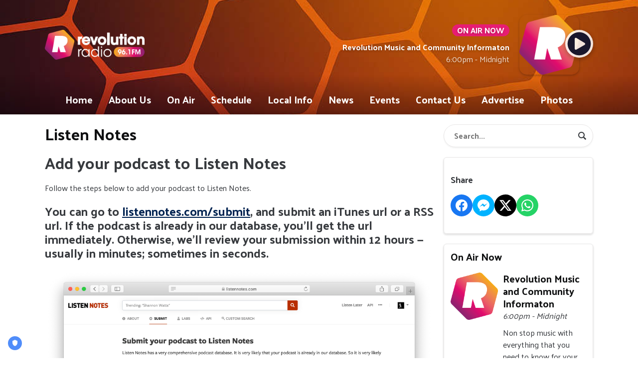

--- FILE ---
content_type: text/html; charset=UTF-8
request_url: https://www.revolutionradio.com/advertise/listen-notes/
body_size: 10466
content:
<!DOCTYPE HTML>
<html lang="en">
<head>
    <meta http-equiv="Content-Type" content="text/html; charset=utf-8">
<title>Listen Notes - Revolution Radio</title>
<meta name="description" content="Revolution Radio - Bringing Northampton Together">
<meta name="keywords" content="Northampton, Revolution Radio, Revolution, Radio, Northampton Radio, The Radio Revolution, Community Radio, Local Radio, Music, Local Music, Hit, Chart, Dance, Pop, Urban, Diverse, News, Local News, Weather, Local Weather, Sport, Local Sport, Business, Local Business, Advertise, Advertisers, Adverts,">
<meta name="robots" content="noodp, noydir">

<!-- Facebook -->
<meta property="og:url" content="https://www.revolutionradio.com/advertise/listen-notes/">
<meta property="og:title" content="Listen Notes">
<meta property="og:image:url" content="https://mmo.aiircdn.com/593/617930463a0eb.png">
<meta property="og:image:width" content="1000">
<meta property="og:image:height" content="297">
<meta property="og:image:type" content="image/png">
<meta property="og:description" content="">
<meta property="og:site_name" content="Revolution Radio">
<meta property="og:type" content="article">
<meta property="fb:admins" content="chrisgregg1">

<!-- X.com -->
<meta name="twitter:card" content="summary">
<meta name="twitter:title" content="Listen Notes">
<meta name="twitter:description" content="">
<meta name="twitter:site" content="@revolution961">

<!-- iOS App ID -->
<meta name="apple-itunes-app" content="app-id=1596180634">

<!-- Icons -->
<link rel="icon" href="https://mmo.aiircdn.com/593/618ef9c5631e0.png">
<link rel="apple-touch-icon" href="https://mmo.aiircdn.com/593/618ef9c5631e0.png">


<!-- Common CSS -->
<link type="text/css" href="https://c.aiircdn.com/fe/css/dist/afe-f98a36ef05.min.css" rel="stylesheet" media="screen">

<!-- Common JS -->
<script src="https://code.jquery.com/jquery-3.4.1.min.js"></script>
<script src="https://c.aiircdn.com/fe/js/dist/runtime.5b7a401a6565a36fd210.js"></script>
<script src="https://c.aiircdn.com/fe/js/dist/vendor.f6700a934cd0ca45fcf8.js"></script>
<script src="https://c.aiircdn.com/fe/js/dist/afe.10a5ff067c9b70ffe138.js"></script>

<script>
gm.properties = {"site_id":"1005","page_id":"329","page_path_no_tll":"\/advertise\/listen-notes\/","service_id":"4209","radioplayer":{"window_size":[660,700]}};
</script>

    <meta name="viewport" content="width=device-width, minimum-scale=1.0, initial-scale=1.0">
    <link rel="stylesheet" href="https://a.aiircdn.com/d/c/2463-ouf8kmt74qrekz.css" />
    <script src="https://a.aiircdn.com/d/j/2464-bzsomeyqvut223.js"></script>
        <link href="https://fonts.googleapis.com/css?family=Palanquin:400,400i,700&display=swap" rel="stylesheet">
<!-- TRUENDO Privacy Center -->
<script id="truendoAutoBlock" type="text/javascript" src="https://cdn.priv.center/pc/truendo_cmp.pid.js" data-siteid="8bc34d9f-cd77-4f22-abe1-c5cfd3a7c95f"></script>
<!-- End TRUENDO Privacy Center -->
<!-- AdSense Tracking code -->
<script async src="https://pagead2.googlesyndication.com/pagead/js/adsbygoogle.js?client=ca-pub-9172071546599036"
     crossorigin="anonymous"></script>
<!-- End AdSense Tracking Code -->
</head>
<body data-controller="ads" class="is-location--">



<div id="fb-root"></div>
<script async defer crossorigin="anonymous" 
        src="https://connect.facebook.net/en_US/sdk.js#xfbml=1&version=v13.0&autoLogAppEvents=1"
        ></script>

<!-- Global site tag (gtag.js) - Google Analytics -->
<script async src="https://www.googletagmanager.com/gtag/js?id=UA-29471224-1"></script>
<script>
  window.dataLayer = window.dataLayer || [];
  function gtag(){dataLayer.push(arguments);}
  gtag('js', new Date());

  gtag('config', 'UA-29471224-1');
</script>

<div class="c-site-overlay  js-site-overlay"></div>

<div class="c-site-wrapper  js-slide-move">


    <header class="c-page-head-wrapper">

        <div class="o-wrapper js-takeover-wrap">

            <div class="c-page-head c-page-head--small">

                <div class="c-page-head__main js-locs-body">
                    <a href="/">
                                                    <img src="https://mmo.aiircdn.com/593/618af1cea6049.png" alt="Revolution Radio" class="c-logo" />
                                            </a>

                    

                </div>


                <div class="c-page-head__output">

                    <div class="c-output c-output--header c-output--header-small">
                        <div class="c-output__body">

                                                            <h2 class="c-tag u-mb--small">On Air Now</h2>
                                <a href="/revolution-music-and-community-informaton/"><strong class="c-output__title">Revolution Music and Community Informaton</strong></a>
                                <p class="c-output__meta"> 6:00pm - Midnight</p>
                            
                        </div>
                        <div class="c-output__media">
                                                            <img src="https://mmo.aiircdn.com/593/618e9ceecef13.png" />
                                                    </div>

                        <div class="c-output__overlay">
                                                            <a href="/radioplayer/"
                                   target="_blank"
                                   data-popup-size="660x700"
                                   class="c-listen-live">
                                    <svg class="c-listen-live__icon" width="48" height="48" viewBox="0 0 48 48" xmlns="http://www.w3.org/2000/svg"><path d="M24 47.25c4.1874 0 8.0624-1.0469 11.625-3.1406 3.5624-2.0938 6.3905-4.9219 8.4843-8.4844 2.0937-3.5625 3.1406-7.4375 3.1406-11.625 0-4.1874-1.0469-8.0624-3.1406-11.625-2.0938-3.5624-4.9219-6.3905-8.4844-8.4843C32.0624 1.797 28.1874.7501 24 .7501c-4.1874 0-8.0624 1.0469-11.625 3.1406-3.5624 2.0938-6.3905 4.9219-8.4843 8.4844C1.797 15.9376.75 19.8126.75 24c0 4.1874 1.0469 8.0624 3.1406 11.625 2.0938 3.5624 4.9219 6.3905 8.4844 8.4843C15.9375 46.203 19.8125 47.25 24 47.25zm-5.625-11.5312c-.75.4375-1.5.4375-2.25 0S15 34.625 15 33.75v-19.5c0-.875.375-1.5312 1.125-1.9687s1.5-.4375 2.25 0l16.5 10.0312c.75.4375 1.125 1.0938 1.125 1.9688s-.375 1.5312-1.125 1.9687l-16.5 9.4688z" fill-rule="nonzero"/></svg>
                                    <div class="c-listen-live__text u-access">Listen Live</div>
                                </a>
                                                    </div>
                    </div>


                </div>

            </div>

        </div>

        <div class="c-nav-primary-wrapper">
            <div class="o-wrapper js-nav-primary-wrapper">
                <nav class="c-nav-primary js-nav-primary">
                    <h2 class="hide"><a href="/">Navigation</a></h2>

                    <ul class="global-nav-top"><li class="nav--pagemanager "><div><a href="/">
                    Home
                </a></div></li><li class="nav--about-us "><div><a href="/about-us/">
                    About Us
                </a></div><ul><li><a href="https://www.easyfundraising.org.uk/causes/revolution-radio/">
                                Support us and save online
                            </a></li><li><a href="/about-us/revolution-team/">
                                Revolution Team
                            </a></li><li><a href="/about-us/our-studio/">
                                Our Studio
                            </a></li><li><a href="/about-us/listening-survey/">
                                Listening Survey
                            </a></li><li><a href="/about-us/get-involved/">
                                Get Involved
                            </a></li><li><a href="/about-us/our-mobile-apps/">
                                Our Mobile Apps
                            </a></li><li><a href="/about-us/policies-and-tandcs/">
                                Policies and T&amp;Cs
                            </a></li><li><a href="/about-us/merchandise/">
                                Merchandise
                            </a></li></ul></li><li class="nav--on-air "><div><a href="/on-air/">
                    On Air
                </a></div><ul><li><a href="/on-air/">
                                Programmes
                            </a></li><li><a href="/on-air/podcasts/">
                                Podcasts
                            </a></li><li><a href="/on-air/step-into-the-new-year-looking-fabulous/">
                                Step into the New Year Looking Fabulous
                            </a></li><li><a href="https://www.revolutionradio.com/player/">
                                Revolution Live Player
                            </a></li><li><a href="/on-air/played/">
                                Playlist Search
                            </a></li><li><a href="/on-air/local-music/">
                                Local Music
                            </a></li><li><a href="/on-air/win-a-50-allbeauty-voucher/">
                                Win a £50 Allbeauty voucher
                            </a></li><li><a href="/on-air/your-community/">
                                Your Community
                            </a></li><li><a href="/on-air/win/">
                                Win £70 worth of Armor All, the official Auto Cleaning and Care Partner of Oracle Red Bull Racing
                            </a></li><li><a href="/on-air/ask-the-council-leader/">
                                Ask the Council Leaders
                            </a></li><li><a href="/on-air/revolution-radio-airplay-chart/">
                                Revolution Radio Airplay Chart
                            </a></li><li><a href="/on-air/how-to/">
                                How To...
                            </a></li><li><a href="/on-air/franklins-50-challenge/">
                                Franklins £50 Challenge
                            </a></li><li><a href="/on-air/funding-feedback/">
                                Funding Feedback
                            </a></li></ul></li><li class="nav--schedule "><div><a href="/schedule/">
                    Schedule
                </a></div></li><li class="nav--local-information "><div><a href="/blogs/community-noticeboard/">
                    Local Info
                </a></div><ul><li><a href="/blogs/community-noticeboard/">
                                Community Noticeboard
                            </a></li><li><a href="/local-information/happy-days-mk-tailored-accounting-and-advisory-services-for-businesses-in-milton-keynes/">
                                Happy Days MK: Tailored Accounting and Advisory Services for Businesses in Milton Keynes
                            </a></li><li><a href="/local-information/weather/">
                                Weather
                            </a></li><li><a href="/local-information/travel-news/">
                                Travel News
                            </a></li><li><a href="/local-information/trains/">
                                Train Departures
                            </a></li><li><a href="/local-information/bus-times/">
                                Bus Services
                            </a></li><li><a href="/local-information/speed-camera-locations/">
                                Speed Camera Locations
                            </a></li><li><a href="/local-information/school-closures/">
                                School Closures
                            </a></li><li><a href="/blogs/theatre-reviews/">
                                Theatre Reviews
                            </a></li><li><a href="/local-information/nhs-111/">
                                NHS 111
                            </a></li><li><a href="/local-information/gamcare/">
                                GamCare
                            </a></li><li><a href="/local-information/directory/">
                                Local Directory
                            </a></li><li><a href="https://check-for-flooding.service.gov.uk/alerts-and-warnings?v=map-live&amp;lyr=ts,tw,ta,mv&amp;ext=-10.248901,49.93027,6.294114,55.84093">
                                Flood Alerts Map
                            </a></li><li><a href="/local-information/power-cuts-live-map/">
                                Power Cuts Live Map
                            </a></li></ul></li><li class="nav--news1 "><div><a href="/news/">
                    News
                </a></div><ul><li><a href="/news/local-news/">
                                Local News
                            </a></li><li><a href="/news/local-wanted-appeals/">
                                Wanted Appeals
                            </a></li><li><a href="/news/uk-news/">
                                UK News
                            </a></li><li><a href="/news/video-news/">
                                Video News
                            </a></li><li><a href="/news/sports-news/">
                                Sports News
                            </a></li><li><a href="/news/entertainment-news/">
                                Showbiz
                            </a></li><li><a href="/news/technology-news/">
                                Technology News
                            </a></li><li><a href="/news/business-news/">
                                Business News
                            </a></li><li><a href="/news/politics-news/">
                                Politics
                            </a></li><li><a href="/news/offbeat-news/">
                                Offbeat News
                            </a></li><li><a href="/news/world-news/">
                                World News
                            </a></li></ul></li><li class="nav--events "><div><a href="/events/">
                    Events
                </a></div><ul><li><a href="/events/whats-on-guide/">
                                What&#039;s On Guide
                            </a></li><li><a href="/events/">
                                Events
                            </a></li><li><a href="/events/faulty-towers-the-dining-experience/">
                                Faulty Towers The Dining Experience
                            </a></li><li><a href="/events/dragonboat-festival/">
                                Northampton Dragonboat Festival 2025
                            </a></li><li><a href="/events/your-business-expo/">
                                Your Business Expo
                            </a></li></ul></li><li class="nav--contact-us "><div><a href="/contact-us/">
                    Contact Us
                </a></div></li><li class="nav--advertise on"><div><a href="/advertise/">
                    Advertise
                </a></div><ul><li><a href="/advertise/case-studies/">
                                Case Studies
                            </a></li><li><a href="/advertise/corporate-podcasts/">
                                Podcasts
                            </a></li><li><a href="https://docs.google.com/forms/d/e/1FAIpQLSfJNx_uN8QG9sCzx6jmSpJq638oQBRAl25RSfSAJ-u8YpZv8w/viewform?usp=sf_link">
                                Advertising Booking Form
                            </a></li><li><a href="/advertise/podcast-booking-form/">
                                Podcast Booking Form
                            </a></li></ul></li><li class="nav--photos "><div><a href="/photos/">
                    Photos
                </a></div></li></ul>
                </nav>

                <div class="c-nav-mobile">
                    <button class="c-nav-mobile__item js-toggle-navigation" type="button">

                        <svg class="c-nav-mobile__icon" width="24" height="24" viewBox="0 0 24 24" xmlns="http://www.w3.org/2000/svg"><path d="M12 .375c2.0937 0 4.0312.5235 5.8125 1.5704 1.7812 1.0468 3.1953 2.4609 4.2421 4.2421C23.1016 7.9688 23.625 9.9063 23.625 12c0 2.0938-.5234 4.0313-1.5703 5.8125-1.0468 1.7813-2.4609 3.1953-4.2421 4.2422C16.0312 23.1016 14.0937 23.625 12 23.625c-2.0938 0-4.0313-.5234-5.8125-1.5703-1.7813-1.0469-3.1953-2.461-4.2422-4.2422C.8984 16.0313.375 14.0938.375 12c0-2.0937.5234-4.0312 1.5703-5.8125 1.0469-1.7812 2.461-3.1953 4.2422-4.2421C7.9687.8984 9.9062.375 12 .375zm5.9218 15.375H6.3281c-.0911 0-.1686.0319-.2324.0957S6 15.987 6 16.078v.875c0 .0911.0319.1686.0957.2324s.1413.0957.2324.0957h11.5937c.0912 0 .1687-.0319.2325-.0957.0638-.0638.0957-.1413.0957-.2324v-.875c0-.0911-.032-.1686-.0957-.2324-.0638-.0638-.1413-.0957-.2325-.0957zm0-4.375H6.3281c-.0911 0-.1686.0319-.2324.0957S6 11.612 6 11.703v.875c0 .0912.0319.1686.0957.2324s.1413.0957.2324.0957h11.5937c.0912 0 .1687-.0319.2325-.0957.0638-.0638.0957-.1412.0957-.2324v-.875c0-.0911-.032-.1686-.0957-.2324-.0638-.0638-.1413-.0957-.2325-.0957zm0-4.375H6.3281c-.0911 0-.1686.0319-.2324.0957S6 7.237 6 7.3281v.875c0 .0912.0319.1686.0957.2324s.1413.0957.2324.0957h11.5937c.0912 0 .1687-.0319.2325-.0957.0638-.0638.0957-.1412.0957-.2324v-.875c0-.0911-.032-.1686-.0957-.2324C18.0905 7.0319 18.013 7 17.9218 7z"  fill-rule="evenodd"/></svg>

                        Menu
                    </button>

                                            <a class="c-nav-mobile__item"
                           href="/radioplayer/"
                           target="_blank"
                           data-popup-size="660x700">
                            <svg class="c-nav-mobile__icon" width="24" height="24" viewBox="0 0 24 24" xmlns="http://www.w3.org/2000/svg"><path d="M12 23.625c2.0937 0 4.0312-.5234 5.8125-1.5703 1.7812-1.0469 3.1953-2.461 4.2421-4.2422 1.047-1.7812 1.5703-3.7187 1.5703-5.8125 0-2.0937-.5234-4.0312-1.5703-5.8125-1.0468-1.7812-2.4609-3.1953-4.2421-4.2421C16.0312.8984 14.0937.375 12 .375c-2.0938 0-4.0313.5235-5.8125 1.5704-1.7813 1.0468-3.1953 2.4609-4.2422 4.2421C.8984 7.9688.375 9.9063.375 12c0 2.0938.5234 4.0313 1.5703 5.8125 1.0469 1.7813 2.461 3.1953 4.2422 4.2422C7.9687 23.1016 9.9062 23.625 12 23.625zm-2.8125-5.7656c-.375.2187-.75.2187-1.125 0-.375-.2188-.5625-.5469-.5625-.9844v-9.75c0-.4375.1875-.7656.5625-.9843.375-.2188.75-.2188 1.125 0l8.25 5.0156c.375.2187.5625.5468.5625.9843s-.1875.7657-.5625.9844l-8.25 4.7344z" fill-rule="nonzero"/></svg>
                            Listen Live
                        </a>
                                    </div>


            </div>
        </div>
    </header>

    <div class="c-page-main">

        <div class="c-ad  c-leaderboard  js-spacing-on-load"><div class="gm-adpos" 
     data-ads-target="pos" 
     data-pos-id="8013" 
     id="ad-pos-8013"
 ></div></div>

        <div class="o-wrapper">

            <div class="dv-grid">
                <div class="dv-grid__item dv-grid__item--flex-300">

                    <h1 class="o-headline"><span class="o-headline__main">Listen Notes</span></h1>


                    
                    
                    <div class="s-page">
                        <h1>Add your podcast to Listen Notes</h1>

<p>Follow the steps below to add your podcast to Listen Notes.</p>

<h3>You can go to&nbsp;<a href="https://www.listennotes.com/submit/">listennotes.com/submit</a>, and submit an iTunes url or a RSS url. If the podcast is already in our database, you&rsquo;ll get the url immediately. Otherwise, we&rsquo;ll review your submission within 12 hours &mdash; usually in minutes; sometimes in seconds.</h3>

<p><img src="https://d33v4339jhl8k0.cloudfront.net/docs/assets/633dbc0b4bb0327cee7a63b2/images/633f4a1c9f7c1931ee0075ed/file-WvLMdjhkwT.png" /></p>

<p>If you provide an email address there, you&rsquo;ll get an email notification once your podcast is accepted by us.</p>

<p>Pro-Tip: You can pass &ldquo;url&rdquo; and &ldquo;email&rdquo; as query parameters to pre-fill the form, e.g.,</p>

<p><a href="https://www.listennotes.com/submit/?url=https://podcasts.apple.com/us/podcast/id1461493560">https://www.listennotes.com/submit/?url=https://podcasts.apple.com/us/podcast/id1461493560</a></p>
                    </div>

                </div><!--
             --><div class="dv-grid__item dv-grid__item--fix-300">

                    <div class="c-page-main__secondary">
                                                    <form class="c-search-box  u-mb" action="/searchresults/" method="get">
                                <label class="hide" for="search">Search</label>
                                <input class="c-search-box__input  u-box-shadow  js-search__input" type="text" name="q" placeholder="Search..." id="search">
                                <button class="c-search__icon" type="submit">

                                    <svg width="24" height="24" viewBox="0 0 24 24" xmlns="http://www.w3.org/2000/svg"><path d="M18.375 20c.2083 0 .3854-.073.5313-.2188l.875-.875c.1458-.1458.2187-.3229.2187-.5312 0-.2083-.073-.3854-.2188-.5313l-3.125-3.125c-.1458-.1458-.3229-.2187-.5312-.2187h-.5C16.5417 13.3333 17 12 17 10.5c0-1.1875-.2917-2.276-.875-3.2656-.5833-.9896-1.3698-1.776-2.3594-2.3594C12.776 4.2917 11.6875 4 10.5 4s-2.276.2917-3.2656.875c-.9896.5833-1.776 1.3698-2.3594 2.3594C4.2917 8.224 4 9.3125 4 10.5s.2917 2.276.875 3.2656c.5833.9896 1.3698 1.776 2.3594 2.3594.9896.5833 2.0781.875 3.2656.875 1.5 0 2.8333-.4583 4-1.375v.5c0 .2083.073.3854.2188.5313l3.125 3.125c.1458.1458.3229.2187.5312.2187zM10.5 15c-.8203 0-1.5762-.1992-2.2676-.5977-.6914-.3984-1.2363-.9433-1.6347-1.6347C6.1992 12.0762 6 11.3203 6 10.5c0-.8203.1992-1.5762.5977-2.2676.3984-.6914.9433-1.2363 1.6347-1.6347C8.9238 6.1992 9.6797 6 10.5 6c.8203 0 1.5762.1992 2.2676.5977.6914.3984 1.2363.9433 1.6347 1.6347C14.8008 8.9238 15 9.6797 15 10.5c0 .8203-.1992 1.5762-.5977 2.2676-.3984.6914-.9433 1.2363-1.6347 1.6347-.6914.3985-1.4473.5977-2.2676.5977z" fill="currentColor" fill-rule="nonzero"/></svg>

                                    <span class="u-access">Search</span>
                                </button>
                            </form>
                        
                        <div class="c-ad  c-mpu  js-spacing-on-load"><div class="gm-adpos" 
     data-ads-target="pos" 
     data-pos-id="8014" 
     id="ad-pos-8014"
 ></div></div>

                        <div class="o-content-block tb-custom-html">
    
        
    <div class="o-content-block__inner">
		
<div class="aiir-share">
    <h2 class="aiir-share__header">Share</h2>
    <ul class="aiir-share__list">
        <li class="aiir-share__item">
            <a href="https://www.facebook.com/sharer/sharer.php?u=https%3A%2F%2Fwww.revolutionradio.com%2Fadvertise%2Flisten-notes%2F" 
               class="aiir-share__link aiir-share__link--facebook" 
               data-controller="popup"
               data-action="click->popup#open"
               data-popup-size-param="550x500"
               target="_blank">
                <span class="access">Share on Facebook</span>
                <svg class="aiir-share__icon" viewBox="0 0 24 24" xmlns="http://www.w3.org/2000/svg" fill-rule="evenodd" clip-rule="evenodd" stroke-linejoin="round"><path d="M23.9981 11.9991C23.9981 5.37216 18.626 0 11.9991 0C5.37216 0 0 5.37216 0 11.9991C0 17.9882 4.38789 22.9522 10.1242 23.8524V15.4676H7.07758V11.9991H10.1242V9.35553C10.1242 6.34826 11.9156 4.68714 14.6564 4.68714C15.9692 4.68714 17.3424 4.92149 17.3424 4.92149V7.87439H15.8294C14.3388 7.87439 13.8739 8.79933 13.8739 9.74824V11.9991H17.2018L16.6698 15.4676H13.8739V23.8524C19.6103 22.9522 23.9981 17.9882 23.9981 11.9991Z"></path></svg>
            </a>
        </li>
        <li class="aiir-share__item aiir-share__item--mobile-only">
            <a href="fb-messenger://share?link=https%3A%2F%2Fwww.revolutionradio.com%2Fadvertise%2Flisten-notes%2F" 
               class="aiir-share__link aiir-share__link--messenger">
                <span class="access">Share on Messenger</span>
                <svg class="aiir-share__icon" viewBox="0 0 16 16" xmlns="http://www.w3.org/2000/svg" fill-rule="evenodd" clip-rule="evenodd" stroke-linejoin="round" stroke-miterlimit="1.414"><path d="M8 0C3.582 0 0 3.316 0 7.407c0 2.332 1.163 4.41 2.98 5.77V16l2.725-1.495c.727.2 1.497.31 2.295.31 4.418 0 8-3.317 8-7.408C16 3.317 12.418 0 8 0zm.795 9.975L6.758 7.802 2.783 9.975l4.372-4.642 2.087 2.173 3.926-2.173-4.373 4.642z" fill-rule="nonzero"></path></svg>
            </a>
        </li>
        <li class="aiir-share__item aiir-share__item--desktop-only">
            <a href="http://www.facebook.com/dialog/send?&app_id=1850503301852189&link=https%3A%2F%2Fwww.revolutionradio.com%2Fadvertise%2Flisten-notes%2F&redirect_uri=https%3A%2F%2Fwww.revolutionradio.com%2Fadvertise%2Flisten-notes%2F&display=popup" 
               class="aiir-share__link aiir-share__link--messenger" 
               data-controller="popup"
               data-action="click->popup#open"
               data-popup-size-param="645x580"
               target="_blank">
                <span class="access">Share on Messenger</span>
                <svg class="aiir-share__icon" viewBox="0 0 16 16" xmlns="http://www.w3.org/2000/svg" fill-rule="evenodd" clip-rule="evenodd" stroke-linejoin="round" stroke-miterlimit="1.414"><path d="M8 0C3.582 0 0 3.316 0 7.407c0 2.332 1.163 4.41 2.98 5.77V16l2.725-1.495c.727.2 1.497.31 2.295.31 4.418 0 8-3.317 8-7.408C16 3.317 12.418 0 8 0zm.795 9.975L6.758 7.802 2.783 9.975l4.372-4.642 2.087 2.173 3.926-2.173-4.373 4.642z" fill-rule="nonzero"></path></svg>
            </a>
        </li>
        <li class="aiir-share__item">
            <a href="https://twitter.com/intent/tweet?url=https%3A%2F%2Fwww.revolutionradio.com%2Fadvertise%2Flisten-notes%2F&text=" 
            class="aiir-share__link aiir-share__link--twitter" 
            data-controller="popup"
            data-action="click->popup#open"
            data-popup-size-param="550x400"
            target="_blank">
                <span class="access">Share on X</span>
                <svg class="aiir-share__icon" role="img" viewBox="0 0 24 24" xmlns="http://www.w3.org/2000/svg"><path d="M18.901 1.153h3.68l-8.04 9.19L24 22.846h-7.406l-5.8-7.584-6.638 7.584H.474l8.6-9.83L0 1.154h7.594l5.243 6.932ZM17.61 20.644h2.039L6.486 3.24H4.298Z"/></svg>
            </a>
        </li>
         <li class="aiir-share__item">
            <a href="https://wa.me/?text=https%3A%2F%2Fwww.revolutionradio.com%2Fadvertise%2Flisten-notes%2F" 
               class="aiir-share__link aiir-share__link--whatsapp" 
               data-action="share/whatsapp/share">
                <span class="access">Share on Whatsapp</span>
                <svg class="aiir-share__icon" viewBox="0 0 16 16" xmlns="http://www.w3.org/2000/svg" fill-rule="evenodd" clip-rule="evenodd" stroke-linejoin="round" stroke-miterlimit="1.414"><path d="M11.665 9.588c-.2-.1-1.177-.578-1.36-.644-.182-.067-.315-.1-.448.1-.132.197-.514.643-.63.775-.116.13-.232.14-.43.05-.2-.1-.842-.31-1.602-.99-.592-.53-.99-1.18-1.107-1.38-.116-.2-.013-.31.087-.41.09-.09.2-.23.3-.35.098-.12.13-.2.198-.33.066-.14.033-.25-.017-.35-.05-.1-.448-1.08-.614-1.47-.16-.39-.325-.34-.448-.34-.115-.01-.248-.01-.38-.01-.134 0-.35.05-.532.24-.182.2-.696.68-.696 1.65s.713 1.91.812 2.05c.1.13 1.404 2.13 3.4 2.99.476.2.846.32 1.136.42.476.15.91.13 1.253.08.383-.06 1.178-.48 1.344-.95.17-.47.17-.86.12-.95-.05-.09-.18-.14-.38-.23M8.04 14.5h-.01c-1.18 0-2.35-.32-3.37-.92l-.24-.143-2.5.65.67-2.43-.16-.25c-.66-1.05-1.01-2.26-1.01-3.506 0-3.63 2.97-6.59 6.628-6.59 1.77 0 3.43.69 4.68 1.94 1.25 1.24 1.94 2.9 1.94 4.66-.003 3.63-2.973 6.59-6.623 6.59M13.68 2.3C12.16.83 10.16 0 8.03 0 3.642 0 .07 3.556.067 7.928c0 1.397.366 2.76 1.063 3.964L0 16l4.223-1.102c1.164.63 2.474.964 3.807.965h.004c4.39 0 7.964-3.557 7.966-7.93 0-2.117-.827-4.11-2.33-5.608"></path></svg>
            </a>
        </li>
    </ul>
</div>
    </div>
</div>    
<div class="o-content-block  tb-schedule" data-service-id="default">

    <h2 class="o-headline"><a href="/schedule/" class="o-headline__main">On Air Now</a></h2>

    <div class="o-content-block__inner">
        <ul class="gm-sec" 
             data-grid-threshold="400"
                                     data-mode="0">
                        <li class="c-pod">
                                    <a href="/revolution-music-and-community-informaton/" class="c-pod__link" tabindex="-1">
                        <img src="https://mmo.aiircdn.com/593/618e9ceecef13.png" alt="" class="c-pod__img" />
                    </a>
                                <div class="c-pod__content">
                                            <a href="/revolution-music-and-community-informaton/" class="c-pod__link">
                            <strong class="c-pod__title">Revolution Music and Community Informaton</strong>
                        </a>
                                        <p class="c-pod__description"><em class="c-pod__emphasis"> 6:00pm - Midnight</em> </p>
                                        <p class="c-pod__description">Non stop music with everything that you need to know for your community</p>
                                    </div>
            </li>
                        
        </ul>
    </div>

</div><div class="o-content-block tb-app-store">
        <h2 class="o-headline">Our Apps</h2>
        
    <div class="o-content-block__inner">

        
        <div class="tb-app-store__icons">
            <ul class="gm-sec" data-mode="2" >
                
                               
                                        <li>
                        <a href="https://apps.apple.com/us/app/revolution-radio/id1596180634" target="_blank"><img src="https://i.aiircdn.com/appstore/appstore_092917.svg" style="width:100%;" alt="Available on the App Store" /></a>
                    </li>
                                                            <li>
                        <a href="https://play.google.com/store/apps/details?id=com.radiorevolution.player" target="_blank"><img src="https://i.aiircdn.com/appstore/google-play.png" alt="Available on Google Play" /></a>
                    </li>
                                                                                                    <li>
                        <a href="https://www.amazon.co.uk/gp/product/B09576SHY4?ref&amp;ref=cm_sw_em_r_as_dp_7JJcvyusmdWvS" target="_blank"><img src="https://i.aiircdn.com/appstore/alexa-dark.svg" style="width:100%;" alt="Just ask Amazon Alexa" /></a>
                    </li>
                                                                            
                
               
            </ul>
        </div>
    </div>
    
</div><div class="o-content-block  tb-weather  tb-weather--current">
    
    <h2 class="o-headline"><a href="/local-information/weather/" class="o-headline__main">Today&#039;s Weather</a></h2>

    <div class="o-content-block__inner">
    <div class="tb-weather-wrapper">
        
        <ul class="gm-sec" 
                        data-grid-threshold="400"
                       
             
            data-mode="0">
            <li class="c-pod tb-weather__item">
                <img src="https://i.aiircdn.com/weather/colour/3.png" alt="" class="c-pod__img" />
                <div class="c-pod__content">
                    <strong class="c-pod__title tb-weather__location">Northampton</strong>
                    <p class="c-pod__description tb-weather__descr"><em class="c-pod__emphasis">Sunny intervals</em></p>
                    <p class="c-pod__description tb-weather__temp">High: 10&deg;C | Low: 7&deg;C</p>
                </div>
            </li><li class="c-pod tb-weather__item">
                <img src="https://i.aiircdn.com/weather/colour/3.png" alt="" class="c-pod__img" />
                <div class="c-pod__content">
                    <strong class="c-pod__title tb-weather__location">Wellingborough</strong>
                    <p class="c-pod__description tb-weather__descr"><em class="c-pod__emphasis">Sunny intervals</em></p>
                    <p class="c-pod__description tb-weather__temp">High: 10&deg;C | Low: 7&deg;C</p>
                </div>
            </li><li class="c-pod tb-weather__item">
                <img src="https://i.aiircdn.com/weather/colour/7.png" alt="" class="c-pod__img" />
                <div class="c-pod__content">
                    <strong class="c-pod__title tb-weather__location">Daventry</strong>
                    <p class="c-pod__description tb-weather__descr"><em class="c-pod__emphasis">Medium-level cloud</em></p>
                    <p class="c-pod__description tb-weather__temp">High: 10&deg;C | Low: 6&deg;C</p>
                </div>
            </li>
        </ul>
    </div>
    </div>
</div><div class="o-content-block   tb-facebook-page">
    <div style="overflow:hidden;" class="tb-facebook-page__container">
	<div class="fb-page" data-href="https://www.facebook.com/theradiorevolution" data-width="500" data-small-header="false" data-adapt-container-width="true" data-hide-cover="false" data-show-facepile="true"  data-tabs="timeline" data-show-posts="true"></div>
    </div>
</div><div class="o-content-block  tb-listener-club">

    <h2 class="o-headline"><a href="/club/" class="o-headline__main">Listener Club</a></h2>
    
    <div class="o-content-block__inner">
        

        <p>Get more with the Listener Club!</p>
        <ul class="gm-sec" data-mode="2" data-per-row="2">
            <li><a href="/club/login" class="c-btn one-whole">Log In</a></li>
            <li><a href="/club/signup" class="c-btn one-whole">Sign Up</a></li>
        </ul>
    </div>
    
</div>

                        <div class="c-ad  c-mpu  js-spacing-on-load"><div class="gm-adpos" 
     data-ads-target="pos" 
     data-pos-id="8015" 
     id="ad-pos-8015"
 ></div></div>
                    </div>
                </div>
            </div>

        </div>

        <div class="c-ad  c-leaderboard  js-spacing-on-load"><div class="gm-adpos" 
     data-ads-target="pos" 
     data-pos-id="8016" 
     id="ad-pos-8016"
 ></div></div>


        <div class="c-bottom-ads"><div class="c-ad c-ad--rectangle js-spacing-on-load"><div class="gm-adpos" 
     data-ads-target="pos" 
     data-pos-id="8017" 
     id="ad-pos-8017"
 ></div></div><div class="c-ad c-ad--rectangle js-spacing-on-load"><div class="gm-adpos" 
     data-ads-target="pos" 
     data-pos-id="8018" 
     id="ad-pos-8018"
 ></div></div><div class="c-ad c-ad--rectangle js-spacing-on-load"><div class="gm-adpos" 
     data-ads-target="pos" 
     data-pos-id="8019" 
     id="ad-pos-8019"
 ></div></div><div class="c-ad c-ad--rectangle js-spacing-on-load"><div class="gm-adpos" 
     data-ads-target="pos" 
     data-pos-id="8020" 
     id="ad-pos-8020"
 ></div></div></div>


    </div>


    <div class="c-page-footer">
        <div class="o-wrapper">

            <ul class="c-social-buttons">
                                    <li class="c-social-buttons__item c-social-buttons__item--facebook">
                        <a class="c-social-buttons__link" href="https://www.facebook.com/theradiorevolution" target="_blank">
                            <svg role="img" viewBox="0 0 24 24" xmlns="http://www.w3.org/2000/svg"><title>Facebook</title><path d="M23.9981 11.9991C23.9981 5.37216 18.626 0 11.9991 0C5.37216 0 0 5.37216 0 11.9991C0 17.9882 4.38789 22.9522 10.1242 23.8524V15.4676H7.07758V11.9991H10.1242V9.35553C10.1242 6.34826 11.9156 4.68714 14.6564 4.68714C15.9692 4.68714 17.3424 4.92149 17.3424 4.92149V7.87439H15.8294C14.3388 7.87439 13.8739 8.79933 13.8739 9.74824V11.9991H17.2018L16.6698 15.4676H13.8739V23.8524C19.6103 22.9522 23.9981 17.9882 23.9981 11.9991Z"/></svg>
                        </a>
                    </li>
                                                    <li class="c-social-buttons__item c-social-buttons__item--instagram">
                        <a class="c-social-buttons__link" href="https://www.instagram.com/revolution96.1/" target="_blank">
                            <svg role="img" viewBox="0 0 24 24" xmlns="http://www.w3.org/2000/svg"><title>Instagram</title><path d="M12 0C8.74 0 8.333.015 7.053.072 5.775.132 4.905.333 4.14.63c-.789.306-1.459.717-2.126 1.384S.935 3.35.63 4.14C.333 4.905.131 5.775.072 7.053.012 8.333 0 8.74 0 12s.015 3.667.072 4.947c.06 1.277.261 2.148.558 2.913.306.788.717 1.459 1.384 2.126.667.666 1.336 1.079 2.126 1.384.766.296 1.636.499 2.913.558C8.333 23.988 8.74 24 12 24s3.667-.015 4.947-.072c1.277-.06 2.148-.262 2.913-.558.788-.306 1.459-.718 2.126-1.384.666-.667 1.079-1.335 1.384-2.126.296-.765.499-1.636.558-2.913.06-1.28.072-1.687.072-4.947s-.015-3.667-.072-4.947c-.06-1.277-.262-2.149-.558-2.913-.306-.789-.718-1.459-1.384-2.126C21.319 1.347 20.651.935 19.86.63c-.765-.297-1.636-.499-2.913-.558C15.667.012 15.26 0 12 0zm0 2.16c3.203 0 3.585.016 4.85.071 1.17.055 1.805.249 2.227.415.562.217.96.477 1.382.896.419.42.679.819.896 1.381.164.422.36 1.057.413 2.227.057 1.266.07 1.646.07 4.85s-.015 3.585-.074 4.85c-.061 1.17-.256 1.805-.421 2.227-.224.562-.479.96-.899 1.382-.419.419-.824.679-1.38.896-.42.164-1.065.36-2.235.413-1.274.057-1.649.07-4.859.07-3.211 0-3.586-.015-4.859-.074-1.171-.061-1.816-.256-2.236-.421-.569-.224-.96-.479-1.379-.899-.421-.419-.69-.824-.9-1.38-.165-.42-.359-1.065-.42-2.235-.045-1.26-.061-1.649-.061-4.844 0-3.196.016-3.586.061-4.861.061-1.17.255-1.814.42-2.234.21-.57.479-.96.9-1.381.419-.419.81-.689 1.379-.898.42-.166 1.051-.361 2.221-.421 1.275-.045 1.65-.06 4.859-.06l.045.03zm0 3.678c-3.405 0-6.162 2.76-6.162 6.162 0 3.405 2.76 6.162 6.162 6.162 3.405 0 6.162-2.76 6.162-6.162 0-3.405-2.76-6.162-6.162-6.162zM12 16c-2.21 0-4-1.79-4-4s1.79-4 4-4 4 1.79 4 4-1.79 4-4 4zm7.846-10.405c0 .795-.646 1.44-1.44 1.44-.795 0-1.44-.646-1.44-1.44 0-.794.646-1.439 1.44-1.439.793-.001 1.44.645 1.44 1.439z"/></svg>
                        </a>
                    </li>
                                                    <li class="c-social-buttons__item c-social-buttons__item--twitter">
                        <a class="c-social-buttons__link" href="https://www.twitter.com/revolution961" target="_blank">
                            <svg role="img" viewBox="0 0 24 24" xmlns="http://www.w3.org/2000/svg"><title>X</title><path d="M18.901 1.153h3.68l-8.04 9.19L24 22.846h-7.406l-5.8-7.584-6.638 7.584H.474l8.6-9.83L0 1.154h7.594l5.243 6.932ZM17.61 20.644h2.039L6.486 3.24H4.298Z"/></svg>
                        </a>
                    </li>
                                                    <li class="c-social-buttons__item c-social-buttons__item--bluesky">
                        <a class="c-social-buttons__link" href="" target="_blank">
                            <svg role="img" viewBox="0 0 24 24" xmlns="http://www.w3.org/2000/svg"><title>Bluesky</title><path d="M12 10.8c-1.087-2.114-4.046-6.053-6.798-7.995C2.566.944 1.561 1.266.902 1.565.139 1.908 0 3.08 0 3.768c0 .69.378 5.65.624 6.479.815 2.736 3.713 3.66 6.383 3.364.136-.02.275-.039.415-.056-.138.022-.276.04-.415.056-3.912.58-7.387 2.005-2.83 7.078 5.013 5.19 6.87-1.113 7.823-4.308.953 3.195 2.05 9.271 7.733 4.308 4.267-4.308 1.172-6.498-2.74-7.078a8.741 8.741 0 0 1-.415-.056c.14.017.279.036.415.056 2.67.297 5.568-.628 6.383-3.364.246-.828.624-5.79.624-6.478 0-.69-.139-1.861-.902-2.206-.659-.298-1.664-.62-4.3 1.24C16.046 4.748 13.087 8.687 12 10.8Z"/></svg>
                        </a>
                    </li>
                            </ul>

            <div class="c-footer-links-wrapper">

                                    <ul class="o-list  c-footer-links"><li class="o-list__item c-footer-links__item"><a href="/about-us/" class="c-page-footer__link" >About Us</a></li>
                        <li class="o-list__item c-footer-links__item"><a href="/about-us/get-involved/" class="c-page-footer__link" >Get Involved</a></li>
                        <li class="o-list__item c-footer-links__item"><a href="/about-us/advertise/" class="c-page-footer__link" >Advertise</a></li>
                        <li class="o-list__item c-footer-links__item"><a href="/about-us/policies-and-tandcs/" class="c-page-footer__link" >Policies &amp; T&amp;Cs</a></li>
                                            </ul>
                                                    <ul class="o-list  c-footer-links"><li class="o-list__item c-footer-links__item"><a href="/contact-us/" class="c-page-footer__link" >Contact Us</a></li>
                        <li class="o-list__item c-footer-links__item"><a href="/local-information/school-closures/" class="c-page-footer__link" >School Closures</a></li>
                        <li class="o-list__item c-footer-links__item"><a href="/the-local-music-show-with-tommy-gardner/" class="c-page-footer__link" >Submit Music</a></li>
                        <li class="o-list__item c-footer-links__item"><a href="/events/" class="c-page-footer__link" >Submit Events</a></li>
                                            </ul>
                                                    <ul class="o-list  c-footer-links"><li class="o-list__item c-footer-links__item"><a href="/local-information/weather/" class="c-page-footer__link" >Weather</a></li>
                        <li class="o-list__item c-footer-links__item"><a href="/local-information/travel-news/" class="c-page-footer__link" >Travel News</a></li>
                        <li class="o-list__item c-footer-links__item"><a href="/local-information/trains/" class="c-page-footer__link" >Train Departures</a></li>
                        <li class="o-list__item c-footer-links__item"><a href="/local-information/bus-times/" class="c-page-footer__link" >Bus Services</a></li>
                                            </ul>
                            </div>

        </div>

        <div class="c-page-footer__copyright">
            <div class="o-wrapper">

                                    <p class="c-page-footer__text">Bringing Northampton Together</p>
                
                                <p class="c-page-footer__text">
                    &copy; Copyright 2026 Revolution Radio Ltd. Revolution Radio is a registered trademark. Powered by <a href="https://aiir.com" target="_blank" title="Aiir radio website CMS">Aiir</a>.
                </p>
            </div>
        </div>
    </div>

</div>
<a href="/_hp/" rel="nofollow" style="display: none" aria-hidden="true">On Air</a>
</body>
</html>


--- FILE ---
content_type: text/html; charset=utf-8
request_url: https://www.google.com/recaptcha/api2/aframe
body_size: 265
content:
<!DOCTYPE HTML><html><head><meta http-equiv="content-type" content="text/html; charset=UTF-8"></head><body><script nonce="2c1cq7Wgws2ST5krYmaYGg">/** Anti-fraud and anti-abuse applications only. See google.com/recaptcha */ try{var clients={'sodar':'https://pagead2.googlesyndication.com/pagead/sodar?'};window.addEventListener("message",function(a){try{if(a.source===window.parent){var b=JSON.parse(a.data);var c=clients[b['id']];if(c){var d=document.createElement('img');d.src=c+b['params']+'&rc='+(localStorage.getItem("rc::a")?sessionStorage.getItem("rc::b"):"");window.document.body.appendChild(d);sessionStorage.setItem("rc::e",parseInt(sessionStorage.getItem("rc::e")||0)+1);localStorage.setItem("rc::h",'1768851992969');}}}catch(b){}});window.parent.postMessage("_grecaptcha_ready", "*");}catch(b){}</script></body></html>

--- FILE ---
content_type: application/javascript
request_url: https://ads.aiir.net/pageads?s=1005&path_no_tll=%2Fadvertise%2Flisten-notes%2F&pos%5B%5D=8013&pos%5B%5D=8014&pos%5B%5D=8015&pos%5B%5D=8016&pos%5B%5D=8017&pos%5B%5D=8018&pos%5B%5D=8019&pos%5B%5D=8020&pos%5B%5D=to&pos%5B%5D=cs&service_id=4209&callback=_jsonp_1768851989768
body_size: -46
content:
_jsonp_1768851989768({"src":"arm64"});